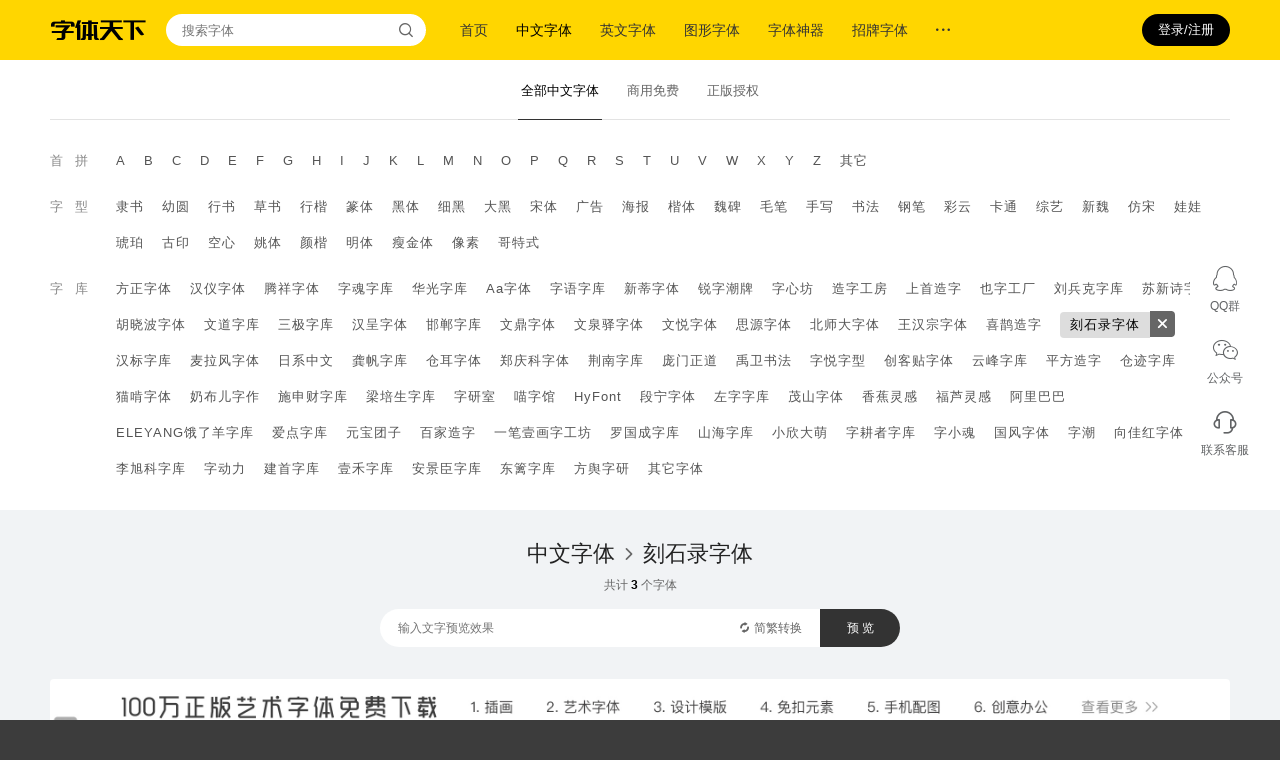

--- FILE ---
content_type: text/html; charset=UTF-8
request_url: https://www.fonts.net.cn/fonts-zh/tag-keshilu-1.html
body_size: 9219
content:
<!DOCTYPE html><html lang="zh-CN"><head><meta charset="utf-8" /><meta http-equiv="X-UA-Compatible" content="IE=edge" /><meta name="renderer" content="webkit" /><title>刻石录字体免费下载和在线预览-字体天下</title><meta name="keywords" content="字体下载,中文字体,刻石录字体" /><meta name="description" content="字体天下(www.fonts.net.cn)提供刻石录字体下载. 以及刻石录字体在线预览服务. 您可以实时预览并下载您所需要的字体." /><meta name="mobile-agent" content="format=html5;url=https://m.fonts.net.cn/fonts-zh/tag-keshilu-1.html" /><link rel="alternate" media="only screen and (max-width: 768px)" href="https://m.fonts.net.cn/fonts-zh/tag-keshilu-1.html" /><script>
                var o = window.orientation == 0 || window.orientation == 180 ? 's' : 'h';
                var w = screen.availWidth > screen.availHeight ? screen.availHeight : screen.availWidth;
                var u = document.location.href;
                if (o == 'h') {
                    w = screen.availWidth > screen.availHeight ? screen.availWidth : screen.availHeight;
                }
                if (w < 1160) {
                    document.write('<meta name="viewport" content="width=device-width, initial-scale=' + (w / 1160) + ', target-densitydpi=device-dpi" />');
                }

                var toUri = 'https://m.fonts.net.cn/fonts-zh/tag-keshilu-1.html';
                if (u.indexOf('?') >= 0) {
                    toUri = toUri + '?' + u.substr(u.indexOf('?') + 1, u.length);
                }

                var f = window.location.hash;
                if (f !== '') {
                    toUri = toUri + f;
                }

                var isMob = /Android|webOS|iPhone|iPad|Windows Phone|iPod|BlackBerry|SymbianOS|Nokia|Mobile/i.test(navigator.userAgent);
                if (isMob) {
                    window.location.href = toUri;
                }
            </script><link rel="stylesheet" href="//static.fonts.net.cn/3.1.1.25111701/assets/css/dist.web-common.css" /><script>
                var OAUTH2_OWNER_QQ = 'qq';
                var OAUTH2_OWNER_WECHAT = 'wechat';
                var USER_PROFILE_URL = '/me/profile.html';
                var USER_BIND_QQ_URL = '/user/oauth2/qq-bind-start.html';
                var USER_BIND_WECHAT_URL = '/user/oauth2/wechat-bind-start.html';
                var USER_FAVORATE_ADD_URL = '/me/favorate/add.html';
                var USER_FAVORATE_CANCEL_URL = '/me/favorate/cancel.html';
                var USER_FAVORATE_STATUS_URL = '/me/favorate/status.html';
                var FONT_PREVIEW_CANVAS_URL = '//previewer.fonts.net.cn/canvas.php';
                var CHINESE_CONVERT_URL = '/chinese-convert/process.json';
                var DOWNLOAD_CAPTCHA_URL = '/download-captcha.jpg';
                var DOWNLOAD_FONT_URL = '/font-download.html';
                var ORDER_PAY_URL = '/order/pay.html';
                var ORDER_STATUS_URL = '/order/status.html';
                var ORDER_PRODUCTS_URL = '/order/products.json';
                var ORDER_CERT_SAVE_URL = '/order/save-cert.json';
            </script><script src="//static.fonts.net.cn/3.1.1.25111701/assets/js/dist.jquery.js"></script><script src="//static.fonts.net.cn/3.1.1.25111701/assets/js/dist.app-web.js"></script><script>app.configure({"user":{"user":null},"font":{"preview":null},"message":{"messages":[]}});</script></head><body><div class="site_header"><div class="site_header_container"><a href="/" class="site_brand iconfont icon-zt-logo" title="首页"></a><form method="get" action="/font-search-result.html" class="site_search"><input id="site-search-keyword-input" type="text" name="q" placeholder="搜索字体" /><button type="submit" class="iconfont icon-search"></button></form><ul class="site_nav"><li ><a href="/" title="首页">首页</a></li><li class="site_nav_active"><a href="/fonts-zh-1.html" title="中文字体">中文字体</a></li><li ><a href="/fonts-en-1.html" title="英文字体">英文字体</a></li><li ><a href="/fonts-pic-1.html" title="图形字体">图形字体</a></li><li><a href="https://51ifonts.com/clientdown?from=fonts1" title="字体神器" target="_blank" rel="nofollow">字体神器</a></li><li><a href="https://s.click.taobao.com/t?e=m%3D2%26s%3DLDKjCFoeozkcQipKwQzePDAVflQIoZepLKpWJ%2Bin0XJRAdhuF14FMcwUabWJZQo05x%2BIUlGKNpWh7U5K7v3FspMZtbCrYT7lB3lG%2BHzGtI7XdIOX%2FNyZ8URY69PXcWx29IFwaXWpRgTGDmntuH4VtA%3D%3D" title="招牌字体" target="_blank" rel="nofollow">招牌字体</a></li><li class="site_nav_folder"><a href="" class="iconfont icon-more-h"></a><ul class="site_nav_submenu"><li><a href="/articles-0-1.html" title="字体教程">字体教程</a></li><li><a href="/albums-1.html" title="字体合集">字体合集</a></li><li><a href="/authors-1.html" title="厂商与设计师">厂商与设计师</a></li></ul></li></ul><ul class="site_buttons"><li head-user-status="anon" class="user" data-app-passport="login"><button type="button" data-user-login="button" data-app-button="login">登录/注册</button></li><li head-user-status="auth" id="site-head-user-menu" class="user" data-app-passport="profile"><a class="avatar"><img head-user-data="avatar" src="" data-user-profile="avatar" /></a><div class="site_header_user_menu"><div class="user_information"><img head-user-data="avatar" src="" class="avatar" data-user-profile="avatar" /><h5 head-user-data="name" data-user-profile="username"></h5><p head-user-data="id" data-user-profile="id"></p></div><ul class="links shop_links"><li><a href="/me/shop/fonts-1.html">字体明细</a></li><li><a href="/me/shop/orders-1.html">订单明细</a></li></ul><ul class="links"><li><a href="/me/profile.html" title="账号资料">账号设置</a></li><li><a href="/me/orders-1.html" title="我的购买">我的购买</a></li><li><a href="/me/favorates-1.html" title="我的收藏">我的收藏</a></li><li><a href="/me/downloads-1.html" title="我的下载">我的下载</a></li><li><a href="/logout.html" title="退出登录">退出登录</a></li></ul></div></li></ul></div></div><div class="site_header_placeholder"></div><div class="site_font_list_commercial_free_scopes_filter"><ul><li class="site_font_list_commercial_free_scopes_filter_active"><a href="/fonts-zh-1.html" title="中文字体">全部中文字体</a></li><li><a href="/commercial-free/fonts-zh-1.html" title="商用免费的中文字体">商用免费</a></li><li><a href="/commercial-product/fonts-zh-1.html" title="中文字体的在线商用授权">正版授权</a></li></ul></div><div class="site_filters"><div class="site_filters_container"><div class="site_filter"><table cellspacing="0" cellpadding="0" border="0"><tbody><tr><td>首拼</td><td><a href="/fonts-zh/letter-a-1.html" title="中文字体 - A">A</a><a href="/fonts-zh/letter-b-1.html" title="中文字体 - B">B</a><a href="/fonts-zh/letter-c-1.html" title="中文字体 - C">C</a><a href="/fonts-zh/letter-d-1.html" title="中文字体 - D">D</a><a href="/fonts-zh/letter-e-1.html" title="中文字体 - E">E</a><a href="/fonts-zh/letter-f-1.html" title="中文字体 - F">F</a><a href="/fonts-zh/letter-g-1.html" title="中文字体 - G">G</a><a href="/fonts-zh/letter-h-1.html" title="中文字体 - H">H</a><a href="/fonts-zh/letter-i-1.html" title="中文字体 - I">I</a><a href="/fonts-zh/letter-j-1.html" title="中文字体 - J">J</a><a href="/fonts-zh/letter-k-1.html" title="中文字体 - K">K</a><a href="/fonts-zh/letter-l-1.html" title="中文字体 - L">L</a><a href="/fonts-zh/letter-m-1.html" title="中文字体 - M">M</a><a href="/fonts-zh/letter-n-1.html" title="中文字体 - N">N</a><a href="/fonts-zh/letter-o-1.html" title="中文字体 - O">O</a><a href="/fonts-zh/letter-p-1.html" title="中文字体 - P">P</a><a href="/fonts-zh/letter-q-1.html" title="中文字体 - Q">Q</a><a href="/fonts-zh/letter-r-1.html" title="中文字体 - R">R</a><a href="/fonts-zh/letter-s-1.html" title="中文字体 - S">S</a><a href="/fonts-zh/letter-t-1.html" title="中文字体 - T">T</a><a href="/fonts-zh/letter-u-1.html" title="中文字体 - U">U</a><a href="/fonts-zh/letter-v-1.html" title="中文字体 - V">V</a><a href="/fonts-zh/letter-w-1.html" title="中文字体 - W">W</a><a href="/fonts-zh/letter-x-1.html" title="中文字体 - X">X</a><a href="/fonts-zh/letter-y-1.html" title="中文字体 - Y">Y</a><a href="/fonts-zh/letter-z-1.html" title="中文字体 - Z">Z</a><a href="/fonts-zh/letter-else-1.html" title="中文字体 - 其它">其它</a></td></tr></tbody></table></div><div class="site_filter"><table cellspacing="0" cellpadding="0" border="0"><tbody><tr><td>字型</td><td><a href="/fonts-zh/tag-lishu-1.html" title="中文字体 - 隶书">隶书</a><a href="/fonts-zh/tag-youyuan-1.html" title="中文字体 - 幼圆">幼圆</a><a href="/fonts-zh/tag-xingshu-1.html" title="中文字体 - 行书">行书</a><a href="/fonts-zh/tag-caoshu-1.html" title="中文字体 - 草书">草书</a><a href="/fonts-zh/tag-xingkai-1.html" title="中文字体 - 行楷">行楷</a><a href="/fonts-zh/tag-zhuanti-1.html" title="中文字体 - 篆体">篆体</a><a href="/fonts-zh/tag-heiti-1.html" title="中文字体 - 黑体">黑体</a><a href="/fonts-zh/tag-xihei-1.html" title="中文字体 - 细黑">细黑</a><a href="/fonts-zh/tag-dahei-1.html" title="中文字体 - 大黑">大黑</a><a href="/fonts-zh/tag-songti-1.html" title="中文字体 - 宋体">宋体</a><a href="/fonts-zh/tag-guanggao-1.html" title="中文字体 - 广告">广告</a><a href="/fonts-zh/tag-haibao-1.html" title="中文字体 - 海报">海报</a><a href="/fonts-zh/tag-kaiti-1.html" title="中文字体 - 楷体">楷体</a><a href="/fonts-zh/tag-weibei-1.html" title="中文字体 - 魏碑">魏碑</a><a href="/fonts-zh/tag-maobi-1.html" title="中文字体 - 毛笔">毛笔</a><a href="/fonts-zh/tag-shouxie2-1.html" title="中文字体 - 手写">手写</a><a href="/fonts-zh/tag-shufa2-1.html" title="中文字体 - 书法">书法</a><a href="/fonts-zh/tag-gangbi-1.html" title="中文字体 - 钢笔">钢笔</a><a href="/fonts-zh/tag-caiyun-1.html" title="中文字体 - 彩云">彩云</a><a href="/fonts-zh/tag-katong2-1.html" title="中文字体 - 卡通">卡通</a><a href="/fonts-zh/tag-zhongyi-1.html" title="中文字体 - 综艺">综艺</a><a href="/fonts-zh/tag-xinwei-1.html" title="中文字体 - 新魏">新魏</a><a href="/fonts-zh/tag-fangsong-1.html" title="中文字体 - 仿宋">仿宋</a><a href="/fonts-zh/tag-wawa-1.html" title="中文字体 - 娃娃">娃娃</a><a href="/fonts-zh/tag-hupo-1.html" title="中文字体 - 琥珀">琥珀</a><a href="/fonts-zh/tag-guyin-1.html" title="中文字体 - 古印">古印</a><a href="/fonts-zh/tag-kongxin-1.html" title="中文字体 - 空心">空心</a><a href="/fonts-zh/tag-yaoti-1.html" title="中文字体 - 姚体">姚体</a><a href="/fonts-zh/tag-yankai-1.html" title="中文字体 - 颜楷">颜楷</a><a href="/fonts-zh/tag-mingti-1.html" title="中文字体 - 明体">明体</a><a href="/fonts-zh/tag-shoujin-1.html" title="中文字体 - 瘦金体">瘦金体</a><a href="/fonts-zh/tag-xiangsu-1.html" title="中文字体 - 像素">像素</a><a href="/fonts-zh/tag-geteshi-1.html" title="中文字体 - 哥特式">哥特式</a></td></tr></tbody></table></div><div class="site_filter"><table cellspacing="0" cellpadding="0" border="0"><tbody><tr><td>字库</td><td><a href="/fonts-zh/tag-fangzheng-1.html" title="中文字体 - 方正字体">方正字体</a><a href="/fonts-zh/tag-hanyi-1.html" title="中文字体 - 汉仪字体">汉仪字体</a><a href="/fonts-zh/tag-tengxiang-1.html" title="中文字体 - 腾祥字体">腾祥字体</a><a href="/fonts-zh/tag-zihun-1.html" title="中文字体 - 字魂字库">字魂字库</a><a href="/fonts-zh/tag-huaguang-1.html" title="中文字体 - 华光字库">华光字库</a><a href="/fonts-zh/tag-Aafont-1.html" title="中文字体 - Aa字体">Aa字体</a><a href="/fonts-zh/tag-ziyuziku-1.html" title="中文字体 - 字语字库">字语字库</a><a href="/fonts-zh/tag-xindi-1.html" title="中文字体 - 新蒂字体">新蒂字体</a><a href="/fonts-zh/tag-ruizi-1.html" title="中文字体 - 锐字潮牌">锐字潮牌</a><a href="/fonts-zh/tag-zixinfang-1.html" title="中文字体 - 字心坊">字心坊</a><a href="/fonts-zh/tag-zaozigongfang-1.html" title="中文字体 - 造字工房">造字工房</a><a href="/fonts-zh/tag-shangshou-1.html" title="中文字体 - 上首造字">上首造字</a><a href="/fonts-zh/tag-yezhigongchang-1.html" title="中文字体 - 也字工厂">也字工厂</a><a href="/fonts-zh/tag-liubingkeziku-1.html" title="中文字体 - 刘兵克字库">刘兵克字库</a><a href="/fonts-zh/tag-suxinshi-1.html" title="中文字体 - 苏新诗字体">苏新诗字体</a><a href="/fonts-zh/tag-huxiaobo-1.html" title="中文字体 - 胡晓波字体">胡晓波字体</a><a href="/fonts-zh/tag-wendao-1.html" title="中文字体 - 文道字库">文道字库</a><a href="/fonts-zh/tag-sanji-1.html" title="中文字体 - 三极字库">三极字库</a><a href="/fonts-zh/tag-hanchengziti-1.html" title="中文字体 - 汉呈字体">汉呈字体</a><a href="/fonts-zh/tag-handanziku-1.html" title="中文字体 - 邯郸字库">邯郸字库</a><a href="/fonts-zh/tag-wending-1.html" title="中文字体 - 文鼎字体">文鼎字体</a><a href="/fonts-zh/tag-wenquanyi-1.html" title="中文字体 - 文泉驿字体">文泉驿字体</a><a href="/fonts-zh/tag-wenyue-1.html" title="中文字体 - 文悦字体">文悦字体</a><a href="/fonts-zh/tag-siyuan-1.html" title="中文字体 - 思源字体">思源字体</a><a href="/fonts-zh/tag-beishida-1.html" title="中文字体 - 北师大字体">北师大字体</a><a href="/fonts-zh/tag-wanghanzong-1.html" title="中文字体 - 王汉宗字体">王汉宗字体</a><a href="/fonts-zh/tag-xique-1.html" title="中文字体 - 喜鹊造字">喜鹊造字</a><span class="site_filter_active"><a href="/fonts-zh/tag-keshilu-1.html" class="site_filter_selected" title="中文字体 - 刻石录字体">刻石录字体</a><a href="/fonts-zh-1.html" title="中文字体" class="site_filter_cancel iconfont icon-close"></a></span><a href="/fonts-zh/tag-hanbiao-1.html" title="中文字体 - 汉标字库">汉标字库</a><a href="/fonts-zh/tag-mailafeng-1.html" title="中文字体 - 麦拉风字体">麦拉风字体</a><a href="/fonts-zh/tag-rixi-1.html" title="中文字体 - 日系中文">日系中文</a><a href="/fonts-zh/tag-gongfan-1.html" title="中文字体 - 龚帆字库">龚帆字库</a><a href="/fonts-zh/tag-canger-1.html" title="中文字体 - 仓耳字体">仓耳字体</a><a href="/fonts-zh/tag-zhengqingke-1.html" title="中文字体 - 郑庆科字体">郑庆科字体</a><a href="/fonts-zh/tag-jingnan-1.html" title="中文字体 - 荆南字库">荆南字库</a><a href="/fonts-zh/tag-pangmenzhengdao-1.html" title="中文字体 - 庞门正道">庞门正道</a><a href="/fonts-zh/tag-yuweishufa-1.html" title="中文字体 - 禹卫书法">禹卫书法</a><a href="/fonts-zh/tag-zyzixing-1.html" title="中文字体 - 字悦字型">字悦字型</a><a href="/fonts-zh/tag-changketie-1.html" title="中文字体 - 创客贴字体">创客贴字体</a><a href="/fonts-zh/tag-yfziku-1.html" title="中文字体 - 云峰字库">云峰字库</a><a href="/fonts-zh/tag-pfzaozi-1.html" title="中文字体 - 平方造字">平方造字</a><a href="/fonts-zh/tag-cangji-1.html" title="中文字体 - 仓迹字库">仓迹字库</a><a href="/fonts-zh/tag-maoken-1.html" title="中文字体 - 猫啃字体">猫啃字体</a><a href="/fonts-zh/tag-naibuerzz-1.html" title="中文字体 - 奶布儿字作">奶布儿字作</a><a href="/fonts-zh/tag-shishencai-1.html" title="中文字体 - 施申财字库">施申财字库</a><a href="/fonts-zh/tag-liangpeisheng-1.html" title="中文字体 - 梁培生字库">梁培生字库</a><a href="/fonts-zh/tag-ziyanshi-1.html" title="中文字体 - 字研室">字研室</a><a href="/fonts-zh/tag-miaoziguan-1.html" title="中文字体 - 喵字馆">喵字馆</a><a href="/fonts-zh/tag-xmht-1.html" title="中文字体 - HyFont">HyFont</a><a href="/fonts-zh/tag-duanningziti-1.html" title="中文字体 - 段宁字体">段宁字体</a><a href="/fonts-zh/tag-zuoziziku-1.html" title="中文字体 - 左字字库">左字字库</a><a href="/fonts-zh/tag-maoshanziku-1.html" title="中文字体 - 茂山字体">茂山字体</a><a href="/fonts-zh/tag-xiangjiaolinggan-1.html" title="中文字体 - 香蕉灵感">香蕉灵感</a><a href="/fonts-zh/tag-fulu-1.html" title="中文字体 - 福芦灵感">福芦灵感</a><a href="/fonts-zh/tag-alibaba-1.html" title="中文字体 - 阿里巴巴">阿里巴巴</a><a href="/fonts-zh/tag-Elyang-1.html" title="中文字体 - ELEYANG饿了羊字库">ELEYANG饿了羊字库</a><a href="/fonts-zh/tag-aidianziku-1.html" title="中文字体 - 爱点字库">爱点字库</a><a href="/fonts-zh/tag-yuanbaotuanzi-1.html" title="中文字体 - 元宝团子">元宝团子</a><a href="/fonts-zh/tag-Baijiazaozi-1.html" title="中文字体 - 百家造字">百家造字</a><a href="/fonts-zh/tag-yibiyihuazigongfang-1.html" title="中文字体 - 一笔壹画字工坊">一笔壹画字工坊</a><a href="/fonts-zh/tag-luoguochengziku-1.html" title="中文字体 - 罗国成字库">罗国成字库</a><a href="/fonts-zh/tag-Shanhaiziku-1.html" title="中文字体 - 山海字库">山海字库</a><a href="/fonts-zh/tag-xiaoxindameng-1.html" title="中文字体 - 小欣大萌">小欣大萌</a><a href="/fonts-zh/tag-zigengzheziku-1.html" title="中文字体 - 字耕者字库">字耕者字库</a><a href="/fonts-zh/tag-zixiaohun-1.html" title="中文字体 - 字小魂">字小魂</a><a href="/fonts-zh/tag-guofengziti-1.html" title="中文字体 - 国风字体">国风字体</a><a href="/fonts-zh/tag-zichao-1.html" title="中文字体 - 字潮">字潮</a><a href="/fonts-zh/tag-xiangjiahongziti-1.html" title="中文字体 - 向佳红字体">向佳红字体</a><a href="/fonts-zh/tag-lixuke-1.html" title="中文字体 - 李旭科字库">李旭科字库</a><a href="/fonts-zh/tag-zidongli-1.html" title="中文字体 - 字动力">字动力</a><a href="/fonts-zh/tag-jianshouziku-1.html" title="中文字体 - 建首字库">建首字库</a><a href="/fonts-zh/tag-yiheziku-1.html" title="中文字体 - 壹禾字库">壹禾字库</a><a href="/fonts-zh/tag-anjingchen-1.html" title="中文字体 - 安景臣字库">安景臣字库</a><a href="/fonts-zh/tag-dongliziku-1.html" title="中文字体 - 东篱字库">东篱字库</a><a href="/fonts-zh/tag-fangyuziyan-1.html" title="中文字体 - 方舆字研">方舆字研</a><a href="/fonts-zh/tag-qitaziku-1.html" title="中文字体 - 其它字体">其它字体</a></td></tr></tbody></table></div></div></div><div class="site_body_bg"><div class="site_body"><div class="site_body_container"><h2><a href="/fonts-zh-1.html" title="中文字体">中文字体</a><span class="iconfont icon-arrow-right"></span><a href="/fonts-zh/tag-keshilu-1.html" title="中文字体 - 刻石录字体">刻石录字体</a></h2><p class="site_counter">共计<b>3</b>个字体</p><div class="site_font_list_previewer"><form method="get" enctype="application/x-www-form-urlencoded" class="site_font_previewer" data-app-form="font-preview"><input id="font-preview-form-input" type="text" name="previewText" placeholder="输入文字预览效果" data-input="previewText" /><span class="site_font_previewer_submit"><button type="submit" data-button="submit">预 览</button></span><span class="site_font_previewer_convert"><button id="font-preview-form-convert" type="button" data-button="convert"><span class="iconfont icon-convert"></span><span>简繁转换</span></button></span></form></div><div class="site_font_list_top_banner"><div class="site_horizontal_banner"><a href="http://699pic.com/sucai/zitiyuansu.html?from=103" target="_blank" rel="nofollow" class="site_image_banner_3in3"><img src="//img.cdn.fonts.net.cn/0-abanners/abanner-c6b7d4d7ef0856d2f6d30576ecfd2056.jpg" /></a></div></div><div id="font-list" class="site_content"><ul class="site_font_list"><li><div class="site_font_list_item_head"><a href="/font-35206982475.html" class="site_font_name" target="_blank" title="刻石录钢笔鹤体" data-app-link="font-detail">刻石录钢笔鹤体</a><div class="site_font_list_item_marks"><span class="commercial_free_scopes">商用免费</span><span class="commercial_free_scopes disabled_scope">淘宝天猫免费</span><span class="commercial_free_scopes disabled_scope">京东免费</span></div><div class="site_font_meta"><a href="/fonts-zh-1.html" title="中文字体">中文字体</a></div></div><div class="site_font_list_item_body"><a href="/font-35206982475.html" class="site_font_cover" target="_blank" title="刻石录钢笔鹤体" data-app-link="font-detail"><img src="//img.cdn.fonts.net.cn/cover-35206-53826.jpg"
                             data-app-image="font-preview"
                             data-font-file="35206-4aca655b40eb88234d6b24d974c04f3c.ttf"
                             data-font-size=""
                             data-charset=""
                             alt="刻石录钢笔鹤体的封面图" /></a><div class="site_font_download"><p><button type="button" data-app-button="font-bookmark" data-font-id="35206982475" class="grey iconfont icon-star">收藏</button><button type="button" data-app-button="font-download" data-font-id="35206982475" class="iconfont icon-download">本地下载</button></p><p><span>共68859次浏览</span></p></div></div></li><li><div class="site_font_list_item_head"><a href="/font-35205192224.html" class="site_font_name" target="_blank" title="刻石录颜体" data-app-link="font-detail">刻石录颜体</a><div class="site_font_list_item_marks"><span class="commercial_free_scopes">商用免费</span><span class="commercial_free_scopes disabled_scope">淘宝天猫免费</span><span class="commercial_free_scopes disabled_scope">京东免费</span></div><div class="site_font_meta"><a href="/fonts-zh-1.html" title="中文字体">中文字体</a></div></div><div class="site_font_list_item_body"><a href="/font-35205192224.html" class="site_font_cover" target="_blank" title="刻石录颜体" data-app-link="font-detail"><img src="//img.cdn.fonts.net.cn/cover-35205-53825.jpg"
                             data-app-image="font-preview"
                             data-font-file="35205-368a2cdfb13cef1065b7cac1027439e9.ttf"
                             data-font-size=""
                             data-charset=""
                             alt="刻石录颜体的封面图" /></a><div class="site_font_download"><p><button type="button" data-app-button="font-bookmark" data-font-id="35205192224" class="grey iconfont icon-star">收藏</button><button type="button" data-app-button="font-download" data-font-id="35205192224" class="iconfont icon-download">本地下载</button></p><p><span>共82272次浏览</span></p></div></div></li><li><div class="site_font_list_item_head"><a href="/font-35204160529.html" class="site_font_name" target="_blank" title="刻石录明体" data-app-link="font-detail">刻石录明体</a><div class="site_font_list_item_marks"><span class="commercial_free_scopes">商用免费</span><span class="commercial_free_scopes disabled_scope">淘宝天猫免费</span><span class="commercial_free_scopes disabled_scope">京东免费</span></div><div class="site_font_meta"><a href="/fonts-zh-1.html" title="中文字体">中文字体</a></div></div><div class="site_font_list_item_body"><a href="/font-35204160529.html" class="site_font_cover" target="_blank" title="刻石录明体" data-app-link="font-detail"><img src="//img.cdn.fonts.net.cn/cover-35204-53824.jpg"
                             data-app-image="font-preview"
                             data-font-file="35204-4115bc5c6b02bf6b352321e9d4cb6d55.ttf"
                             data-font-size=""
                             data-charset=""
                             alt="刻石录明体的封面图" /></a><div class="site_font_download"><p><button type="button" data-app-button="font-bookmark" data-font-id="35204160529" class="grey iconfont icon-star">收藏</button><button type="button" data-app-button="font-download" data-font-id="35204160529" class="iconfont icon-download">本地下载</button></p><p><span>共45726次浏览</span></p></div></div></li></ul></div></div></div></div><div class="site_font_list_sub_footer"><div class="site_font_list_sub_footer_container"><div class="site_font_list_sub_footer_block"><h3>精选字库</h3><ul class="site_bottom_author_list"><li class=" no_margin_left"><a href="/author-6112189865-1.html" target="_blank" title="方正字库"><h5>方正字库</h5><p><span><b>885</b>字体</span></p><img src="//img.cdn.fonts.net.cn/0-author-files/author-avatar-6c9e321987c387463e5f08f6ee75a76e.jpg" alt="方正字库" /></a></li><li ><a href="/author-6115159482-1.html" target="_blank" title="汉仪字库"><h5>汉仪字库</h5><p><span><b>1571</b>字体</span></p><img src="//img.cdn.fonts.net.cn/0-author-files/author-avatar-3aaefa5d1100089213e96d704b474813.jpg" alt="汉仪字库" /></a></li><li ><a href="/author-6308434054-1.html" target="_blank" title="华光字库"><h5>华光字库</h5><p><span><b>138</b>字体</span></p><img src="//img.cdn.fonts.net.cn/0-author-files/author-avatar-49bca546fc096156d266ac7227c019c9.jpg" alt="华光字库" /></a></li><li ><a href="/author-6155103465-1.html" target="_blank" title="腾祥字库"><h5>腾祥字库</h5><p><span><b>28</b>字体</span></p><img src="//img.cdn.fonts.net.cn/0-author-files/author-avatar-5d9c7092ade2218964ca56eaaf60388f.jpg" alt="腾祥字库" /></a></li><li ><a href="/author-6165136829-1.html" target="_blank" title="字魂"><h5>字魂</h5><p><span><b>479</b>字体</span></p><img src="//img.cdn.fonts.net.cn/0-author-files/author-avatar-713c3d1a96a3c30ba6b118242605a3e5.jpg" alt="字魂" /></a></li><li class="margin_top no_margin_left"><a href="/author-6233227369-1.html" target="_blank" title="字心坊"><h5>字心坊</h5><p><span><b>38</b>字体</span></p><img src="//img.cdn.fonts.net.cn/0-author-files/author-avatar-980c527d932c60f65110b0acd51f54e8.jpg" alt="字心坊" /></a></li><li class="margin_top"><a href="/author-6292119164-1.html" target="_blank" title="Aa字库"><h5>Aa字库</h5><p><span><b>935</b>字体</span></p><img src="//img.cdn.fonts.net.cn/0-author-files/author-avatar-0078fbdbe8d6a880368fbc4a5e07f68d.jpg" alt="Aa字库" /></a></li><li class="margin_top"><a href="/author-6280221488-1.html" target="_blank" title="上首造字"><h5>上首造字</h5><p><span><b>414</b>字体</span></p><img src="//img.cdn.fonts.net.cn/0-author-files/author-avatar-fd952c3a2582b48b64a5242cd145fdbe.jpg" alt="上首造字" /></a></li><li class="margin_top"><a href="/author-6160390848-1.html" target="_blank" title="锐字潮牌字库"><h5>锐字潮牌字库</h5><p><span><b>149</b>字体</span></p><img src="//img.cdn.fonts.net.cn/0-author-files/author-avatar-21bf04f9852a1d72bd3d4ec3b8a430e2.jpg" alt="锐字潮牌字库" /></a></li><li class="margin_top"><a href="/author-6121162589-1.html" target="_blank" title="造字工房"><h5>造字工房</h5><p><span><b>136</b>字体</span></p><img src="//img.cdn.fonts.net.cn/0-author-files/author-avatar-bea680e3e5c094a095004ee480794c29.jpg" alt="造字工房" /></a></li><li class="margin_top no_margin_left"><a href="/author-6323209188-1.html" target="_blank" title="三极字库"><h5>三极字库</h5><p><span><b>743</b>字体</span></p><img src="//img.cdn.fonts.net.cn/0-author-files/author-avatar-e8c6effdd05e96af5e8b7458fa0ae741.jpg" alt="三极字库" /></a></li><li class="margin_top"><a href="/author-6471420356-1.html" target="_blank" title="字语字库"><h5>字语字库</h5><p><span><b>496</b>字体</span></p><img src="//img.cdn.fonts.net.cn/0-author-files/author-avatar-5f52073569fb70704f9571d7a727bb0e.jpg" alt="字语字库" /></a></li><li class="margin_top"><a href="/author-6606220369-1.html" target="_blank" title="刘兵克字库"><h5>刘兵克字库</h5><p><span><b>45</b>字体</span></p><img src="//img.cdn.fonts.net.cn/0-author-files/author-avatar-71e30544ea10eb9cd4f53a85490eb1c5.jpg" alt="刘兵克字库" /></a></li><li class="margin_top"><a href="/author-6302355946-1.html" target="_blank" title="胡晓波字库"><h5>胡晓波字库</h5><p><span><b>46</b>字体</span></p><img src="//img.cdn.fonts.net.cn/0-author-files/author-avatar-743a7a8e4d6ef2997f2800db3378c8f1.jpg" alt="胡晓波字库" /></a></li><li class="margin_top"><a href="/author-6490152322-1.html" target="_blank" title="极字和风字库"><h5>极字和风字库</h5><p><span><b>16</b>字体</span></p><img src="//img.cdn.fonts.net.cn/0-author-files/author-avatar-02a17bf4735dd69c6aefdb8fa1876352.jpg" alt="极字和风字库" /></a></li><li class="margin_top no_margin_left"><a href="/author-6432461024-1.html" target="_blank" title="HyFont"><h5>HyFont</h5><p><span><b>247</b>字体</span></p><img src="//img.cdn.fonts.net.cn/0-author-files/author-avatar-ea19a2c8acf0c5c666735e3d90a229f3.jpg" alt="HyFont" /></a></li><li class="margin_top"><a href="/author-6583338347-1.html" target="_blank" title="也字工厂"><h5>也字工厂</h5><p><span><b>98</b>字体</span></p><img src="//img.cdn.fonts.net.cn/0-author-files/author-avatar-1b22bef4356b4354a693b7ac708bd110.jpg" alt="也字工厂" /></a></li><li class="margin_top"><a href="/author-6591391833-1.html" target="_blank" title="喵字馆"><h5>喵字馆</h5><p><span><b>18</b>字体</span></p><img src="//img.cdn.fonts.net.cn/0-author-files/author-avatar-63c7ab01ab95763a63764931312334e4.jpg" alt="喵字馆" /></a></li><li class="margin_top"><a href="/author-6535284707-1.html" target="_blank" title="汉呈字库"><h5>汉呈字库</h5><p><span><b>103</b>字体</span></p><img src="//img.cdn.fonts.net.cn/0-author-files/author-avatar-ccf3a1907767b0799c36012472d73f74.jpg" alt="汉呈字库" /></a></li><li class="margin_top"><a href="/author-6392606467-1.html" target="_blank" title="汉标字库"><h5>汉标字库</h5><p><span><b>61</b>字体</span></p><img src="//img.cdn.fonts.net.cn/0-author-files/author-avatar-9b83160f4b5284411050637b35c92c5d.jpg" alt="汉标字库" /></a></li></ul></div><div class="site_font_list_sub_footer_block"><h3>精选文章</h3><ul class="site_bottom_article_list"><li><a href="/article-861188102.html" class="site_bottom_article_cover" target="_blank" title="字语星海月落｜笔画细粗有变，字体看起来呆萌有趣"><img src="//img.cdn.fonts.net.cn/0-article-files/article-cover-1b9ac03faca66d30143d13f3b4331549.jpg" alt="字语星海月落｜笔画细粗有变，字体看起来呆萌有趣" /></a><h5><a href="/article-861188102.html" title="字语星海月落｜笔画细粗有变，字体看起来呆萌有趣" target="_blank">字语星海月落｜笔画细粗有变，字体看起来呆萌有趣</a></h5><p><a href="/articles-3146728-1.html" title="佳作欣赏" target="_blank">佳作欣赏</a><em>·</em><span>4天前</span></p></li><li><a href="/article-860363585.html" class="site_bottom_article_cover" target="_blank" title="字体分享｜一款卡通风格的创意手写字体"><img src="//img.cdn.fonts.net.cn/0-article-files/article-cover-f7c1bcd123925072984ff3a9c5e8f43f.jpg" alt="字体分享｜一款卡通风格的创意手写字体" /></a><h5><a href="/article-860363585.html" title="字体分享｜一款卡通风格的创意手写字体" target="_blank">字体分享｜一款卡通风格的创意手写字体</a></h5><p><a href="/articles-3146728-1.html" title="佳作欣赏" target="_blank">佳作欣赏</a><em>·</em><span>1月前</span></p></li><li><a href="/article-859389971.html" class="site_bottom_article_cover" target="_blank" title="这6款字体很适合餐饮"><img src="//img.cdn.fonts.net.cn/0-article-files/article-cover-70925b9d791cc8adec07a88023ad9411.jpg" alt="这6款字体很适合餐饮" /></a><h5><a href="/article-859389971.html" title="这6款字体很适合餐饮" target="_blank">这6款字体很适合餐饮</a></h5><p><a href="/articles-2405177-1.html" title="经验观点" target="_blank">经验观点</a><em>·</em><span>2月前</span></p></li><li><a href="/article-858190523.html" class="site_bottom_article_cover" target="_blank" title="字魂创意字库联名《凹凸世界》，推出国漫定制字体"><img src="//img.cdn.fonts.net.cn/0-article-files/article-cover-7799c0bf9668bad0f1c9fc33107e5574.jpg" alt="字魂创意字库联名《凹凸世界》，推出国漫定制字体" /></a><h5><a href="/article-858190523.html" title="字魂创意字库联名《凹凸世界》，推出国漫定制字体" target="_blank">字魂创意字库联名《凹凸世界》，推出国漫定制字体</a></h5><p><a href="/articles-3146728-1.html" title="佳作欣赏" target="_blank">佳作欣赏</a><em>·</em><span>2月前</span></p></li><li><a href="/article-857113555.html" class="site_bottom_article_cover" target="_blank" title="热门字体分享｜稚拙无华，呆萌可爱的字体~"><img src="//img.cdn.fonts.net.cn/0-article-files/article-cover-edb355fdf1e120b5cf26e7c1b0a71ca9.jpg" alt="热门字体分享｜稚拙无华，呆萌可爱的字体~" /></a><h5><a href="/article-857113555.html" title="热门字体分享｜稚拙无华，呆萌可爱的字体~" target="_blank">热门字体分享｜稚拙无华，呆萌可爱的字体~</a></h5><p><a href="/articles-3146728-1.html" title="佳作欣赏" target="_blank">佳作欣赏</a><em>·</em><span>2月前</span></p></li></ul></div></div></div><div class="site_footer"><div class="site_footer_container"><div class="site_footer_main"><h5><a href="/" title="首页" class="iconfont icon-zt-logo"></a><span>海量字体免费高速下载</span></h5><ul><li><a href="/fonts-zh-1.html" title="中文字体" target="_blank">中文字体</a></li><li><a href="/fonts-en-1.html" title="英文字体" target="_blank">英文字体</a></li><li><a href="/fonts-pic-1.html" title="图形字体" target="_blank">图形字体</a></li><li><a href="/articles-0-1.html" title="字体讲堂" target="_blank">字体教程</a></li><li><a href="/albums-1.html" title="字体合集" target="_blank">字体合集</a></li><li><a href="/authors-1.html" title="厂商与设计师" target="_blank">厂商与设计师</a></li><li><a href="/about.html#about" title="关于" target="_blank">关于</a></li><li><a href="/font-upload.html" title="上传字体" target="_blank">上传字体</a></li><li><a href="/about.html#cr" target="_blank" title="知识产权声明">知识产权声明</a></li><li><a href="/about.html#contact" target="_blank" title="联系方式">联系方式</a></li><li><a href="/about.html#links" target="_blank" title="友情链接">友情链接</a></li><br clear="all" /></ul><p class="site_footer_text">&copy; 2017 - 2024 字体天下保留所有权利. <span style="margin-left:12px;">备案号：</span><a href="https://beian.miit.gov.cn" target="_blank">鲁ICP备13004078号-10</a><a href="http://www.beian.gov.cn/portal/registerSystemInfo?recordcode=37030302000258" target="_blank" rel="nofollow" class="site_footer_gongan">鲁公网安备37030302000258号</a></p><p class="site_footer_text">淄博光合花火信息技术有限公司，增值电信业务经营许可证：<a href="https://beian.miit.gov.cn" target="_blank">鲁B2-20210622号</a>，<a href="https://img.cdn.fonts.net.cn/0-approves.jpg" target="_blank">营业执照公示</a></p></div><br clear="all" /></div></div><script>var _hmt = _hmt || [];(function() {var hm = document.createElement("script");hm.src = "https://hm.baidu.com/hm.js?d5641ebb5a027bb27365a06ab1aed743";var s = document.getElementsByTagName("script")[0];s.parentNode.insertBefore(hm, s);})();</script></body></html>